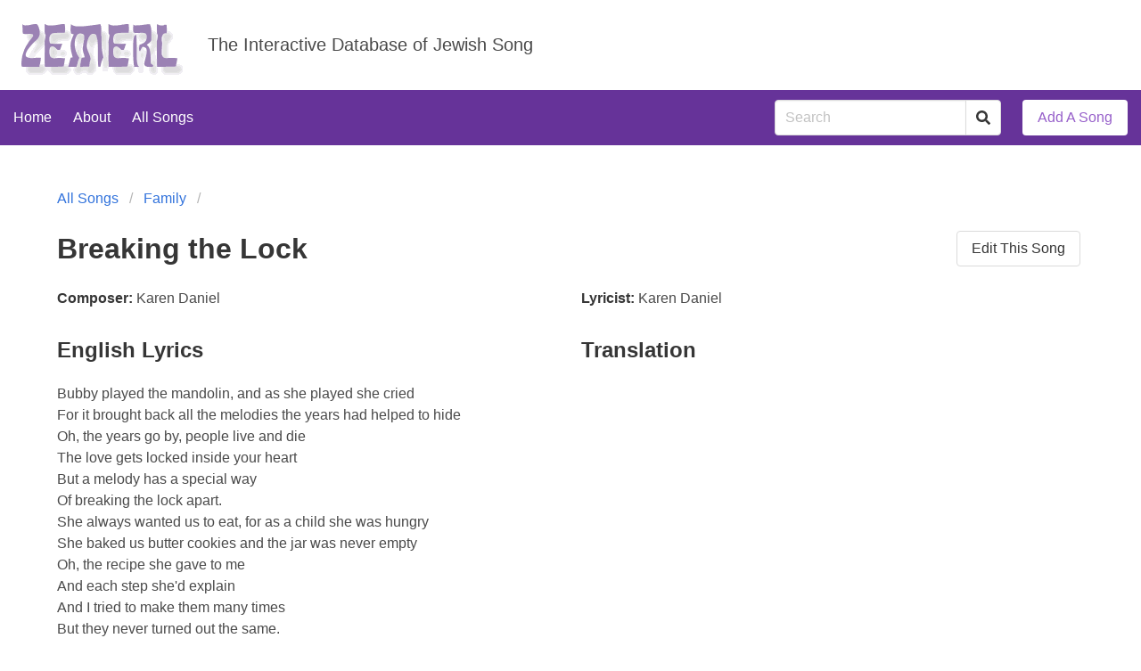

--- FILE ---
content_type: text/html; charset=utf-8
request_url: https://zemerl.org/song/144
body_size: 1988
content:


<!DOCTYPE html>
<html>
    <head>
        <meta charset="utf-8">
        <title>Zemerl</title>
        <!-- Global site tag (gtag.js) - Google Analytics -->
        <script async src="https://www.googletagmanager.com/gtag/js?id=UA-157812620-1"></script>
        <script>
        window.dataLayer = window.dataLayer || [];
        function gtag(){dataLayer.push(arguments);}
        gtag('js', new Date());

        gtag('config', 'UA-157812620-1');
        </script>
        <meta name="viewport" content="width=device-width, initial-scale=1">
        <link rel="stylesheet" href="https://cdn.jsdelivr.net/npm/bulma@0.8.0/css/bulma.min.css">
        <link rel="stylesheet" href="/static/main/css/zemerl.css">
        <script defer src="https://use.fontawesome.com/releases/v5.12.0/js/all.js"></script>
        
        
    </head>
    <body>
        <section class="hero" id="header">
            <div class="hero-body">
                <div class="columns is-vcentered">
                    <div class="column is-narrow">
                      <a href="/">
                        <img id="logo" src="/static/main/img/logo.gif" alt="Zemerl" />
                      </a>
                    </div>
                    <div class="column is-vcentered">
                <h2 class="subtitle">
                    The Interactive Database of Jewish Song
                </h2>
                </div>
                </div>
            </div>
        </section>
        <nav class="navbar" id="main-nav">
            <div class="navbar-menu is-active">
            <div class="navbar-start">
                <a href="/" class="navbar-item">Home</a>
                <a href="/about" class="navbar-item">About</a>
                <a href="/songs" class="navbar-item">All Songs</a>
            </div>
            <div class="navbar-end">
                <form action="/search" method="GET">
                <div class="navbar-item field has-addons">
                        <p class="control"><input type="search" class="input" placeholder="Search" name="q" /></p>
                        <p class="control"><button type="submit" class="button">
                            <span class="icon is-small">
                                <i class="fas fa-search"></i>
                            </span></button>
                        </p>
                </div>
                </form>
                <div class="navbar-item">
                    <div class="buttons"><a href="/song" class="button is-primary is-inverted">Add A Song</a></div>
                </div>
            </div>
            </div>
        </nav>
        <section class="section" id="content">
        <div class="container">
        

<nav class="breadcrumb" aria-label="breadcrumbs">
    <ul>
        
        <li><a href="/songs">All Songs</a></li>
        
        <li><a href="/songs/Family/Family">Family</a></li>
        
        <li></li>
    </ul>
</nav>

<div class="level">
    <div class="level-left">
        <div class="level-item">
<h2 class="title">Breaking the Lock</h2>
        </div>
    </div>
    <div class="level-right">
    <div class="buttons is-right level-item">
    <a class="button" href="/song/144/edit">Edit This Song</a>
    </div>
    </div>
</div>
<div class="columns">
    <div class="column">
        <p class="song-field">
            <label class="label">Composer:</label>
            <span class="song-field-value">Karen Daniel</span>
        </p>
    </div>
    <div class="column">
        <p class="song-field">
            <label class="label">Lyricist:</label>
            <span class="song-field-value">Karen Daniel</span>
        </p>
    </div>
</div>
<div class="columns" id="song-lyrics">
    <div class="column content">
        <h4 class="title is-4">English Lyrics</h4>
        <p>Bubby played the mandolin, and as she played she cried<br>For it brought back all the melodies the years had helped to hide<br>Oh, the years go by, people live and die<br>The love gets locked inside your heart<br>But a melody has a special way<br>Of breaking the lock apart.<br>She always wanted us to eat, for as a child she was hungry<br>She baked us butter cookies and the jar was never empty<br>Oh, the recipe she gave to me <br>And each step she&#x27;d explain<br>And I tried to make them many times<br>But they never turned out the same.</p>

<p>She spoke English with a little Yiddish<br>And Yiddish with some English now and then<br>And oh, wouldn&#x27;t I give anything, <br>Just to see my Bubby once again!</p>

<p>Bubby came from Poland<br>in 1924<br>she never heard from family again<br>At the end of the war</p>

<p>Oh, the years go by...</p>
    </div>
    <div class="column content">
        <h4 class="title is-4">Translation</h4>
        <p></p>
    </div>
</div>


<p class="song-field"><label class="label">Notes: </label>A song about Bubby from the old country...who spoke Yiddish mixed with English and always kept the cookie jar full...a true story, with a little niggun in it.  Available on Karen Daniel&#x27;s Breaking the Lock cd.</p>


<div class="level">
    <div class="level-left">
        <div class="level-item">
            <h4 class="title is-4">Media</h4>
        </div>
    </div>
    <div class="level-right">
        <div class="level-item">
            <a class="button is-small" href="/song/144/media">Add Media</a>
        </div>
    </div>
</div>
<ul>
    
    <li>Got a link to this song? <a href="/song/144/media">Add it!</a></li>
    
</ul>

<p class="song-created-at">Added January 10th, 2003</p>


        </div>
        </section>
        <footer class="footer">
            <p>Questions? Comments? Suggestions? <a href="info@zemerl.org">Email us!</a>
        </footer>
    <script defer src="https://static.cloudflareinsights.com/beacon.min.js/vcd15cbe7772f49c399c6a5babf22c1241717689176015" integrity="sha512-ZpsOmlRQV6y907TI0dKBHq9Md29nnaEIPlkf84rnaERnq6zvWvPUqr2ft8M1aS28oN72PdrCzSjY4U6VaAw1EQ==" data-cf-beacon='{"version":"2024.11.0","token":"6fe0ab30595941a8b24a77ca7aa9f68d","r":1,"server_timing":{"name":{"cfCacheStatus":true,"cfEdge":true,"cfExtPri":true,"cfL4":true,"cfOrigin":true,"cfSpeedBrain":true},"location_startswith":null}}' crossorigin="anonymous"></script>
</body>
</html>

--- FILE ---
content_type: text/css; charset="utf-8"
request_url: https://zemerl.org/static/main/css/zemerl.css
body_size: -211
content:
/* 
Primary purple: #663399
Light purple: #9760ca
Secondary grey: #757575
*/

a.link {
    text-decoration: underline;
    font-weight: bold;
}

.song-field {
    margin-bottom: .5em
}

.song-field label {
    display: inline;
}

.button.is-primary {
    background-color: #9760ca;
}

.button.is-primary:hover {
    background-color: #663399;
}

.button.is-primary.is-inverted {
    color: #9760ca;
}

#header .hero-body {
    padding: 1rem 1.5rem;
}

#logo {
    position: relative;
    top: 10px;
}

#main-nav .navbar-menu {
    background-color: #663399 !important;
    border: 3px solid #663399;
    border-width: 3px;
}

#main-nav a.navbar-item {
    color: white;
}

#main-nav a.navbar-item:hover {
    color: #9760ca;
}

p.song-created-at {
    color: #757575;
    font-style: italic;
}

.tile.song-subcategories {
    flex-wrap: wrap;
}

.question {
    margin-bottom: 1em;
}